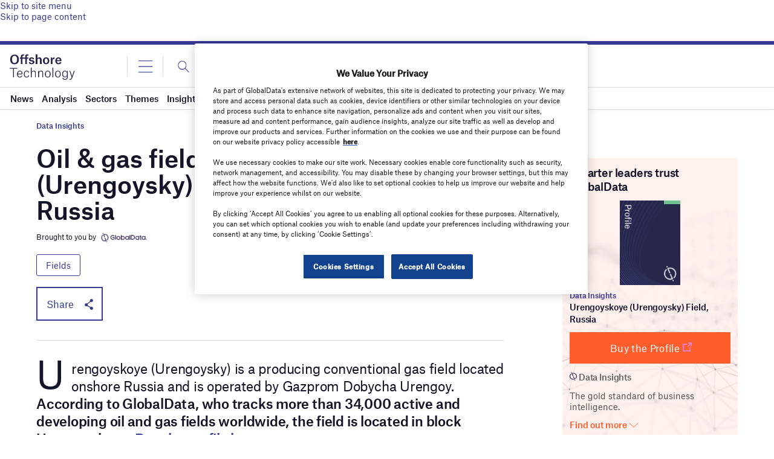

--- FILE ---
content_type: text/html; charset=utf-8
request_url: https://www.google.com/recaptcha/api2/anchor?ar=1&k=6LcqBjQUAAAAAOm0OoVcGhdeuwRaYeG44rfzGqtv&co=aHR0cHM6Ly93d3cub2Zmc2hvcmUtdGVjaG5vbG9neS5jb206NDQz&hl=en&v=PoyoqOPhxBO7pBk68S4YbpHZ&size=normal&anchor-ms=20000&execute-ms=30000&cb=qjdr9zql68jk
body_size: 49505
content:
<!DOCTYPE HTML><html dir="ltr" lang="en"><head><meta http-equiv="Content-Type" content="text/html; charset=UTF-8">
<meta http-equiv="X-UA-Compatible" content="IE=edge">
<title>reCAPTCHA</title>
<style type="text/css">
/* cyrillic-ext */
@font-face {
  font-family: 'Roboto';
  font-style: normal;
  font-weight: 400;
  font-stretch: 100%;
  src: url(//fonts.gstatic.com/s/roboto/v48/KFO7CnqEu92Fr1ME7kSn66aGLdTylUAMa3GUBHMdazTgWw.woff2) format('woff2');
  unicode-range: U+0460-052F, U+1C80-1C8A, U+20B4, U+2DE0-2DFF, U+A640-A69F, U+FE2E-FE2F;
}
/* cyrillic */
@font-face {
  font-family: 'Roboto';
  font-style: normal;
  font-weight: 400;
  font-stretch: 100%;
  src: url(//fonts.gstatic.com/s/roboto/v48/KFO7CnqEu92Fr1ME7kSn66aGLdTylUAMa3iUBHMdazTgWw.woff2) format('woff2');
  unicode-range: U+0301, U+0400-045F, U+0490-0491, U+04B0-04B1, U+2116;
}
/* greek-ext */
@font-face {
  font-family: 'Roboto';
  font-style: normal;
  font-weight: 400;
  font-stretch: 100%;
  src: url(//fonts.gstatic.com/s/roboto/v48/KFO7CnqEu92Fr1ME7kSn66aGLdTylUAMa3CUBHMdazTgWw.woff2) format('woff2');
  unicode-range: U+1F00-1FFF;
}
/* greek */
@font-face {
  font-family: 'Roboto';
  font-style: normal;
  font-weight: 400;
  font-stretch: 100%;
  src: url(//fonts.gstatic.com/s/roboto/v48/KFO7CnqEu92Fr1ME7kSn66aGLdTylUAMa3-UBHMdazTgWw.woff2) format('woff2');
  unicode-range: U+0370-0377, U+037A-037F, U+0384-038A, U+038C, U+038E-03A1, U+03A3-03FF;
}
/* math */
@font-face {
  font-family: 'Roboto';
  font-style: normal;
  font-weight: 400;
  font-stretch: 100%;
  src: url(//fonts.gstatic.com/s/roboto/v48/KFO7CnqEu92Fr1ME7kSn66aGLdTylUAMawCUBHMdazTgWw.woff2) format('woff2');
  unicode-range: U+0302-0303, U+0305, U+0307-0308, U+0310, U+0312, U+0315, U+031A, U+0326-0327, U+032C, U+032F-0330, U+0332-0333, U+0338, U+033A, U+0346, U+034D, U+0391-03A1, U+03A3-03A9, U+03B1-03C9, U+03D1, U+03D5-03D6, U+03F0-03F1, U+03F4-03F5, U+2016-2017, U+2034-2038, U+203C, U+2040, U+2043, U+2047, U+2050, U+2057, U+205F, U+2070-2071, U+2074-208E, U+2090-209C, U+20D0-20DC, U+20E1, U+20E5-20EF, U+2100-2112, U+2114-2115, U+2117-2121, U+2123-214F, U+2190, U+2192, U+2194-21AE, U+21B0-21E5, U+21F1-21F2, U+21F4-2211, U+2213-2214, U+2216-22FF, U+2308-230B, U+2310, U+2319, U+231C-2321, U+2336-237A, U+237C, U+2395, U+239B-23B7, U+23D0, U+23DC-23E1, U+2474-2475, U+25AF, U+25B3, U+25B7, U+25BD, U+25C1, U+25CA, U+25CC, U+25FB, U+266D-266F, U+27C0-27FF, U+2900-2AFF, U+2B0E-2B11, U+2B30-2B4C, U+2BFE, U+3030, U+FF5B, U+FF5D, U+1D400-1D7FF, U+1EE00-1EEFF;
}
/* symbols */
@font-face {
  font-family: 'Roboto';
  font-style: normal;
  font-weight: 400;
  font-stretch: 100%;
  src: url(//fonts.gstatic.com/s/roboto/v48/KFO7CnqEu92Fr1ME7kSn66aGLdTylUAMaxKUBHMdazTgWw.woff2) format('woff2');
  unicode-range: U+0001-000C, U+000E-001F, U+007F-009F, U+20DD-20E0, U+20E2-20E4, U+2150-218F, U+2190, U+2192, U+2194-2199, U+21AF, U+21E6-21F0, U+21F3, U+2218-2219, U+2299, U+22C4-22C6, U+2300-243F, U+2440-244A, U+2460-24FF, U+25A0-27BF, U+2800-28FF, U+2921-2922, U+2981, U+29BF, U+29EB, U+2B00-2BFF, U+4DC0-4DFF, U+FFF9-FFFB, U+10140-1018E, U+10190-1019C, U+101A0, U+101D0-101FD, U+102E0-102FB, U+10E60-10E7E, U+1D2C0-1D2D3, U+1D2E0-1D37F, U+1F000-1F0FF, U+1F100-1F1AD, U+1F1E6-1F1FF, U+1F30D-1F30F, U+1F315, U+1F31C, U+1F31E, U+1F320-1F32C, U+1F336, U+1F378, U+1F37D, U+1F382, U+1F393-1F39F, U+1F3A7-1F3A8, U+1F3AC-1F3AF, U+1F3C2, U+1F3C4-1F3C6, U+1F3CA-1F3CE, U+1F3D4-1F3E0, U+1F3ED, U+1F3F1-1F3F3, U+1F3F5-1F3F7, U+1F408, U+1F415, U+1F41F, U+1F426, U+1F43F, U+1F441-1F442, U+1F444, U+1F446-1F449, U+1F44C-1F44E, U+1F453, U+1F46A, U+1F47D, U+1F4A3, U+1F4B0, U+1F4B3, U+1F4B9, U+1F4BB, U+1F4BF, U+1F4C8-1F4CB, U+1F4D6, U+1F4DA, U+1F4DF, U+1F4E3-1F4E6, U+1F4EA-1F4ED, U+1F4F7, U+1F4F9-1F4FB, U+1F4FD-1F4FE, U+1F503, U+1F507-1F50B, U+1F50D, U+1F512-1F513, U+1F53E-1F54A, U+1F54F-1F5FA, U+1F610, U+1F650-1F67F, U+1F687, U+1F68D, U+1F691, U+1F694, U+1F698, U+1F6AD, U+1F6B2, U+1F6B9-1F6BA, U+1F6BC, U+1F6C6-1F6CF, U+1F6D3-1F6D7, U+1F6E0-1F6EA, U+1F6F0-1F6F3, U+1F6F7-1F6FC, U+1F700-1F7FF, U+1F800-1F80B, U+1F810-1F847, U+1F850-1F859, U+1F860-1F887, U+1F890-1F8AD, U+1F8B0-1F8BB, U+1F8C0-1F8C1, U+1F900-1F90B, U+1F93B, U+1F946, U+1F984, U+1F996, U+1F9E9, U+1FA00-1FA6F, U+1FA70-1FA7C, U+1FA80-1FA89, U+1FA8F-1FAC6, U+1FACE-1FADC, U+1FADF-1FAE9, U+1FAF0-1FAF8, U+1FB00-1FBFF;
}
/* vietnamese */
@font-face {
  font-family: 'Roboto';
  font-style: normal;
  font-weight: 400;
  font-stretch: 100%;
  src: url(//fonts.gstatic.com/s/roboto/v48/KFO7CnqEu92Fr1ME7kSn66aGLdTylUAMa3OUBHMdazTgWw.woff2) format('woff2');
  unicode-range: U+0102-0103, U+0110-0111, U+0128-0129, U+0168-0169, U+01A0-01A1, U+01AF-01B0, U+0300-0301, U+0303-0304, U+0308-0309, U+0323, U+0329, U+1EA0-1EF9, U+20AB;
}
/* latin-ext */
@font-face {
  font-family: 'Roboto';
  font-style: normal;
  font-weight: 400;
  font-stretch: 100%;
  src: url(//fonts.gstatic.com/s/roboto/v48/KFO7CnqEu92Fr1ME7kSn66aGLdTylUAMa3KUBHMdazTgWw.woff2) format('woff2');
  unicode-range: U+0100-02BA, U+02BD-02C5, U+02C7-02CC, U+02CE-02D7, U+02DD-02FF, U+0304, U+0308, U+0329, U+1D00-1DBF, U+1E00-1E9F, U+1EF2-1EFF, U+2020, U+20A0-20AB, U+20AD-20C0, U+2113, U+2C60-2C7F, U+A720-A7FF;
}
/* latin */
@font-face {
  font-family: 'Roboto';
  font-style: normal;
  font-weight: 400;
  font-stretch: 100%;
  src: url(//fonts.gstatic.com/s/roboto/v48/KFO7CnqEu92Fr1ME7kSn66aGLdTylUAMa3yUBHMdazQ.woff2) format('woff2');
  unicode-range: U+0000-00FF, U+0131, U+0152-0153, U+02BB-02BC, U+02C6, U+02DA, U+02DC, U+0304, U+0308, U+0329, U+2000-206F, U+20AC, U+2122, U+2191, U+2193, U+2212, U+2215, U+FEFF, U+FFFD;
}
/* cyrillic-ext */
@font-face {
  font-family: 'Roboto';
  font-style: normal;
  font-weight: 500;
  font-stretch: 100%;
  src: url(//fonts.gstatic.com/s/roboto/v48/KFO7CnqEu92Fr1ME7kSn66aGLdTylUAMa3GUBHMdazTgWw.woff2) format('woff2');
  unicode-range: U+0460-052F, U+1C80-1C8A, U+20B4, U+2DE0-2DFF, U+A640-A69F, U+FE2E-FE2F;
}
/* cyrillic */
@font-face {
  font-family: 'Roboto';
  font-style: normal;
  font-weight: 500;
  font-stretch: 100%;
  src: url(//fonts.gstatic.com/s/roboto/v48/KFO7CnqEu92Fr1ME7kSn66aGLdTylUAMa3iUBHMdazTgWw.woff2) format('woff2');
  unicode-range: U+0301, U+0400-045F, U+0490-0491, U+04B0-04B1, U+2116;
}
/* greek-ext */
@font-face {
  font-family: 'Roboto';
  font-style: normal;
  font-weight: 500;
  font-stretch: 100%;
  src: url(//fonts.gstatic.com/s/roboto/v48/KFO7CnqEu92Fr1ME7kSn66aGLdTylUAMa3CUBHMdazTgWw.woff2) format('woff2');
  unicode-range: U+1F00-1FFF;
}
/* greek */
@font-face {
  font-family: 'Roboto';
  font-style: normal;
  font-weight: 500;
  font-stretch: 100%;
  src: url(//fonts.gstatic.com/s/roboto/v48/KFO7CnqEu92Fr1ME7kSn66aGLdTylUAMa3-UBHMdazTgWw.woff2) format('woff2');
  unicode-range: U+0370-0377, U+037A-037F, U+0384-038A, U+038C, U+038E-03A1, U+03A3-03FF;
}
/* math */
@font-face {
  font-family: 'Roboto';
  font-style: normal;
  font-weight: 500;
  font-stretch: 100%;
  src: url(//fonts.gstatic.com/s/roboto/v48/KFO7CnqEu92Fr1ME7kSn66aGLdTylUAMawCUBHMdazTgWw.woff2) format('woff2');
  unicode-range: U+0302-0303, U+0305, U+0307-0308, U+0310, U+0312, U+0315, U+031A, U+0326-0327, U+032C, U+032F-0330, U+0332-0333, U+0338, U+033A, U+0346, U+034D, U+0391-03A1, U+03A3-03A9, U+03B1-03C9, U+03D1, U+03D5-03D6, U+03F0-03F1, U+03F4-03F5, U+2016-2017, U+2034-2038, U+203C, U+2040, U+2043, U+2047, U+2050, U+2057, U+205F, U+2070-2071, U+2074-208E, U+2090-209C, U+20D0-20DC, U+20E1, U+20E5-20EF, U+2100-2112, U+2114-2115, U+2117-2121, U+2123-214F, U+2190, U+2192, U+2194-21AE, U+21B0-21E5, U+21F1-21F2, U+21F4-2211, U+2213-2214, U+2216-22FF, U+2308-230B, U+2310, U+2319, U+231C-2321, U+2336-237A, U+237C, U+2395, U+239B-23B7, U+23D0, U+23DC-23E1, U+2474-2475, U+25AF, U+25B3, U+25B7, U+25BD, U+25C1, U+25CA, U+25CC, U+25FB, U+266D-266F, U+27C0-27FF, U+2900-2AFF, U+2B0E-2B11, U+2B30-2B4C, U+2BFE, U+3030, U+FF5B, U+FF5D, U+1D400-1D7FF, U+1EE00-1EEFF;
}
/* symbols */
@font-face {
  font-family: 'Roboto';
  font-style: normal;
  font-weight: 500;
  font-stretch: 100%;
  src: url(//fonts.gstatic.com/s/roboto/v48/KFO7CnqEu92Fr1ME7kSn66aGLdTylUAMaxKUBHMdazTgWw.woff2) format('woff2');
  unicode-range: U+0001-000C, U+000E-001F, U+007F-009F, U+20DD-20E0, U+20E2-20E4, U+2150-218F, U+2190, U+2192, U+2194-2199, U+21AF, U+21E6-21F0, U+21F3, U+2218-2219, U+2299, U+22C4-22C6, U+2300-243F, U+2440-244A, U+2460-24FF, U+25A0-27BF, U+2800-28FF, U+2921-2922, U+2981, U+29BF, U+29EB, U+2B00-2BFF, U+4DC0-4DFF, U+FFF9-FFFB, U+10140-1018E, U+10190-1019C, U+101A0, U+101D0-101FD, U+102E0-102FB, U+10E60-10E7E, U+1D2C0-1D2D3, U+1D2E0-1D37F, U+1F000-1F0FF, U+1F100-1F1AD, U+1F1E6-1F1FF, U+1F30D-1F30F, U+1F315, U+1F31C, U+1F31E, U+1F320-1F32C, U+1F336, U+1F378, U+1F37D, U+1F382, U+1F393-1F39F, U+1F3A7-1F3A8, U+1F3AC-1F3AF, U+1F3C2, U+1F3C4-1F3C6, U+1F3CA-1F3CE, U+1F3D4-1F3E0, U+1F3ED, U+1F3F1-1F3F3, U+1F3F5-1F3F7, U+1F408, U+1F415, U+1F41F, U+1F426, U+1F43F, U+1F441-1F442, U+1F444, U+1F446-1F449, U+1F44C-1F44E, U+1F453, U+1F46A, U+1F47D, U+1F4A3, U+1F4B0, U+1F4B3, U+1F4B9, U+1F4BB, U+1F4BF, U+1F4C8-1F4CB, U+1F4D6, U+1F4DA, U+1F4DF, U+1F4E3-1F4E6, U+1F4EA-1F4ED, U+1F4F7, U+1F4F9-1F4FB, U+1F4FD-1F4FE, U+1F503, U+1F507-1F50B, U+1F50D, U+1F512-1F513, U+1F53E-1F54A, U+1F54F-1F5FA, U+1F610, U+1F650-1F67F, U+1F687, U+1F68D, U+1F691, U+1F694, U+1F698, U+1F6AD, U+1F6B2, U+1F6B9-1F6BA, U+1F6BC, U+1F6C6-1F6CF, U+1F6D3-1F6D7, U+1F6E0-1F6EA, U+1F6F0-1F6F3, U+1F6F7-1F6FC, U+1F700-1F7FF, U+1F800-1F80B, U+1F810-1F847, U+1F850-1F859, U+1F860-1F887, U+1F890-1F8AD, U+1F8B0-1F8BB, U+1F8C0-1F8C1, U+1F900-1F90B, U+1F93B, U+1F946, U+1F984, U+1F996, U+1F9E9, U+1FA00-1FA6F, U+1FA70-1FA7C, U+1FA80-1FA89, U+1FA8F-1FAC6, U+1FACE-1FADC, U+1FADF-1FAE9, U+1FAF0-1FAF8, U+1FB00-1FBFF;
}
/* vietnamese */
@font-face {
  font-family: 'Roboto';
  font-style: normal;
  font-weight: 500;
  font-stretch: 100%;
  src: url(//fonts.gstatic.com/s/roboto/v48/KFO7CnqEu92Fr1ME7kSn66aGLdTylUAMa3OUBHMdazTgWw.woff2) format('woff2');
  unicode-range: U+0102-0103, U+0110-0111, U+0128-0129, U+0168-0169, U+01A0-01A1, U+01AF-01B0, U+0300-0301, U+0303-0304, U+0308-0309, U+0323, U+0329, U+1EA0-1EF9, U+20AB;
}
/* latin-ext */
@font-face {
  font-family: 'Roboto';
  font-style: normal;
  font-weight: 500;
  font-stretch: 100%;
  src: url(//fonts.gstatic.com/s/roboto/v48/KFO7CnqEu92Fr1ME7kSn66aGLdTylUAMa3KUBHMdazTgWw.woff2) format('woff2');
  unicode-range: U+0100-02BA, U+02BD-02C5, U+02C7-02CC, U+02CE-02D7, U+02DD-02FF, U+0304, U+0308, U+0329, U+1D00-1DBF, U+1E00-1E9F, U+1EF2-1EFF, U+2020, U+20A0-20AB, U+20AD-20C0, U+2113, U+2C60-2C7F, U+A720-A7FF;
}
/* latin */
@font-face {
  font-family: 'Roboto';
  font-style: normal;
  font-weight: 500;
  font-stretch: 100%;
  src: url(//fonts.gstatic.com/s/roboto/v48/KFO7CnqEu92Fr1ME7kSn66aGLdTylUAMa3yUBHMdazQ.woff2) format('woff2');
  unicode-range: U+0000-00FF, U+0131, U+0152-0153, U+02BB-02BC, U+02C6, U+02DA, U+02DC, U+0304, U+0308, U+0329, U+2000-206F, U+20AC, U+2122, U+2191, U+2193, U+2212, U+2215, U+FEFF, U+FFFD;
}
/* cyrillic-ext */
@font-face {
  font-family: 'Roboto';
  font-style: normal;
  font-weight: 900;
  font-stretch: 100%;
  src: url(//fonts.gstatic.com/s/roboto/v48/KFO7CnqEu92Fr1ME7kSn66aGLdTylUAMa3GUBHMdazTgWw.woff2) format('woff2');
  unicode-range: U+0460-052F, U+1C80-1C8A, U+20B4, U+2DE0-2DFF, U+A640-A69F, U+FE2E-FE2F;
}
/* cyrillic */
@font-face {
  font-family: 'Roboto';
  font-style: normal;
  font-weight: 900;
  font-stretch: 100%;
  src: url(//fonts.gstatic.com/s/roboto/v48/KFO7CnqEu92Fr1ME7kSn66aGLdTylUAMa3iUBHMdazTgWw.woff2) format('woff2');
  unicode-range: U+0301, U+0400-045F, U+0490-0491, U+04B0-04B1, U+2116;
}
/* greek-ext */
@font-face {
  font-family: 'Roboto';
  font-style: normal;
  font-weight: 900;
  font-stretch: 100%;
  src: url(//fonts.gstatic.com/s/roboto/v48/KFO7CnqEu92Fr1ME7kSn66aGLdTylUAMa3CUBHMdazTgWw.woff2) format('woff2');
  unicode-range: U+1F00-1FFF;
}
/* greek */
@font-face {
  font-family: 'Roboto';
  font-style: normal;
  font-weight: 900;
  font-stretch: 100%;
  src: url(//fonts.gstatic.com/s/roboto/v48/KFO7CnqEu92Fr1ME7kSn66aGLdTylUAMa3-UBHMdazTgWw.woff2) format('woff2');
  unicode-range: U+0370-0377, U+037A-037F, U+0384-038A, U+038C, U+038E-03A1, U+03A3-03FF;
}
/* math */
@font-face {
  font-family: 'Roboto';
  font-style: normal;
  font-weight: 900;
  font-stretch: 100%;
  src: url(//fonts.gstatic.com/s/roboto/v48/KFO7CnqEu92Fr1ME7kSn66aGLdTylUAMawCUBHMdazTgWw.woff2) format('woff2');
  unicode-range: U+0302-0303, U+0305, U+0307-0308, U+0310, U+0312, U+0315, U+031A, U+0326-0327, U+032C, U+032F-0330, U+0332-0333, U+0338, U+033A, U+0346, U+034D, U+0391-03A1, U+03A3-03A9, U+03B1-03C9, U+03D1, U+03D5-03D6, U+03F0-03F1, U+03F4-03F5, U+2016-2017, U+2034-2038, U+203C, U+2040, U+2043, U+2047, U+2050, U+2057, U+205F, U+2070-2071, U+2074-208E, U+2090-209C, U+20D0-20DC, U+20E1, U+20E5-20EF, U+2100-2112, U+2114-2115, U+2117-2121, U+2123-214F, U+2190, U+2192, U+2194-21AE, U+21B0-21E5, U+21F1-21F2, U+21F4-2211, U+2213-2214, U+2216-22FF, U+2308-230B, U+2310, U+2319, U+231C-2321, U+2336-237A, U+237C, U+2395, U+239B-23B7, U+23D0, U+23DC-23E1, U+2474-2475, U+25AF, U+25B3, U+25B7, U+25BD, U+25C1, U+25CA, U+25CC, U+25FB, U+266D-266F, U+27C0-27FF, U+2900-2AFF, U+2B0E-2B11, U+2B30-2B4C, U+2BFE, U+3030, U+FF5B, U+FF5D, U+1D400-1D7FF, U+1EE00-1EEFF;
}
/* symbols */
@font-face {
  font-family: 'Roboto';
  font-style: normal;
  font-weight: 900;
  font-stretch: 100%;
  src: url(//fonts.gstatic.com/s/roboto/v48/KFO7CnqEu92Fr1ME7kSn66aGLdTylUAMaxKUBHMdazTgWw.woff2) format('woff2');
  unicode-range: U+0001-000C, U+000E-001F, U+007F-009F, U+20DD-20E0, U+20E2-20E4, U+2150-218F, U+2190, U+2192, U+2194-2199, U+21AF, U+21E6-21F0, U+21F3, U+2218-2219, U+2299, U+22C4-22C6, U+2300-243F, U+2440-244A, U+2460-24FF, U+25A0-27BF, U+2800-28FF, U+2921-2922, U+2981, U+29BF, U+29EB, U+2B00-2BFF, U+4DC0-4DFF, U+FFF9-FFFB, U+10140-1018E, U+10190-1019C, U+101A0, U+101D0-101FD, U+102E0-102FB, U+10E60-10E7E, U+1D2C0-1D2D3, U+1D2E0-1D37F, U+1F000-1F0FF, U+1F100-1F1AD, U+1F1E6-1F1FF, U+1F30D-1F30F, U+1F315, U+1F31C, U+1F31E, U+1F320-1F32C, U+1F336, U+1F378, U+1F37D, U+1F382, U+1F393-1F39F, U+1F3A7-1F3A8, U+1F3AC-1F3AF, U+1F3C2, U+1F3C4-1F3C6, U+1F3CA-1F3CE, U+1F3D4-1F3E0, U+1F3ED, U+1F3F1-1F3F3, U+1F3F5-1F3F7, U+1F408, U+1F415, U+1F41F, U+1F426, U+1F43F, U+1F441-1F442, U+1F444, U+1F446-1F449, U+1F44C-1F44E, U+1F453, U+1F46A, U+1F47D, U+1F4A3, U+1F4B0, U+1F4B3, U+1F4B9, U+1F4BB, U+1F4BF, U+1F4C8-1F4CB, U+1F4D6, U+1F4DA, U+1F4DF, U+1F4E3-1F4E6, U+1F4EA-1F4ED, U+1F4F7, U+1F4F9-1F4FB, U+1F4FD-1F4FE, U+1F503, U+1F507-1F50B, U+1F50D, U+1F512-1F513, U+1F53E-1F54A, U+1F54F-1F5FA, U+1F610, U+1F650-1F67F, U+1F687, U+1F68D, U+1F691, U+1F694, U+1F698, U+1F6AD, U+1F6B2, U+1F6B9-1F6BA, U+1F6BC, U+1F6C6-1F6CF, U+1F6D3-1F6D7, U+1F6E0-1F6EA, U+1F6F0-1F6F3, U+1F6F7-1F6FC, U+1F700-1F7FF, U+1F800-1F80B, U+1F810-1F847, U+1F850-1F859, U+1F860-1F887, U+1F890-1F8AD, U+1F8B0-1F8BB, U+1F8C0-1F8C1, U+1F900-1F90B, U+1F93B, U+1F946, U+1F984, U+1F996, U+1F9E9, U+1FA00-1FA6F, U+1FA70-1FA7C, U+1FA80-1FA89, U+1FA8F-1FAC6, U+1FACE-1FADC, U+1FADF-1FAE9, U+1FAF0-1FAF8, U+1FB00-1FBFF;
}
/* vietnamese */
@font-face {
  font-family: 'Roboto';
  font-style: normal;
  font-weight: 900;
  font-stretch: 100%;
  src: url(//fonts.gstatic.com/s/roboto/v48/KFO7CnqEu92Fr1ME7kSn66aGLdTylUAMa3OUBHMdazTgWw.woff2) format('woff2');
  unicode-range: U+0102-0103, U+0110-0111, U+0128-0129, U+0168-0169, U+01A0-01A1, U+01AF-01B0, U+0300-0301, U+0303-0304, U+0308-0309, U+0323, U+0329, U+1EA0-1EF9, U+20AB;
}
/* latin-ext */
@font-face {
  font-family: 'Roboto';
  font-style: normal;
  font-weight: 900;
  font-stretch: 100%;
  src: url(//fonts.gstatic.com/s/roboto/v48/KFO7CnqEu92Fr1ME7kSn66aGLdTylUAMa3KUBHMdazTgWw.woff2) format('woff2');
  unicode-range: U+0100-02BA, U+02BD-02C5, U+02C7-02CC, U+02CE-02D7, U+02DD-02FF, U+0304, U+0308, U+0329, U+1D00-1DBF, U+1E00-1E9F, U+1EF2-1EFF, U+2020, U+20A0-20AB, U+20AD-20C0, U+2113, U+2C60-2C7F, U+A720-A7FF;
}
/* latin */
@font-face {
  font-family: 'Roboto';
  font-style: normal;
  font-weight: 900;
  font-stretch: 100%;
  src: url(//fonts.gstatic.com/s/roboto/v48/KFO7CnqEu92Fr1ME7kSn66aGLdTylUAMa3yUBHMdazQ.woff2) format('woff2');
  unicode-range: U+0000-00FF, U+0131, U+0152-0153, U+02BB-02BC, U+02C6, U+02DA, U+02DC, U+0304, U+0308, U+0329, U+2000-206F, U+20AC, U+2122, U+2191, U+2193, U+2212, U+2215, U+FEFF, U+FFFD;
}

</style>
<link rel="stylesheet" type="text/css" href="https://www.gstatic.com/recaptcha/releases/PoyoqOPhxBO7pBk68S4YbpHZ/styles__ltr.css">
<script nonce="TQcPeEU18adTjiKtN3Bp2Q" type="text/javascript">window['__recaptcha_api'] = 'https://www.google.com/recaptcha/api2/';</script>
<script type="text/javascript" src="https://www.gstatic.com/recaptcha/releases/PoyoqOPhxBO7pBk68S4YbpHZ/recaptcha__en.js" nonce="TQcPeEU18adTjiKtN3Bp2Q">
      
    </script></head>
<body><div id="rc-anchor-alert" class="rc-anchor-alert"></div>
<input type="hidden" id="recaptcha-token" value="[base64]">
<script type="text/javascript" nonce="TQcPeEU18adTjiKtN3Bp2Q">
      recaptcha.anchor.Main.init("[\x22ainput\x22,[\x22bgdata\x22,\x22\x22,\[base64]/[base64]/[base64]/bmV3IHJbeF0oY1swXSk6RT09Mj9uZXcgclt4XShjWzBdLGNbMV0pOkU9PTM/bmV3IHJbeF0oY1swXSxjWzFdLGNbMl0pOkU9PTQ/[base64]/[base64]/[base64]/[base64]/[base64]/[base64]/[base64]/[base64]\x22,\[base64]\\u003d\\u003d\x22,\[base64]/DlsKCYsOTZMK8w640woF+woDCu8KhworCgcKUwposwqzCh8Opwr/[base64]/DlyrDngrCq8OjwpUqPy3DhVnDqMKlbcO+w4M+w6Mcw6TCrsOJwq5zUBjCnQ9KSQkcwofDucK5FsOZwrbCrT5ZwpEzAzfDr8OoQMOqPsKoesKDw4fCiHFbw5nCjMKqwr5HwrbCuUnDjMKYcMO2w5ZlwqjCmxTCm1pbYirCgsKHw5ROUE/CnV/[base64]/Dl8OYw4bDl2Ifw5/[base64]/[base64]/Dv8KGwqFZRjB5TMOIw4jDjzDCrEvDoMO4H8KYw5LCuyHCiMOiPMKjw4pJOSIYIMOewrBzdkzDicK9UcKHw7zDsjcDWDzDszIBwrIZwq/[base64]/DoMKCwrLDjGTCgAvDihZFbcOiTcKMMiDDgcOrw45tw48GVxzCgQjChcKEwo7CqMK8woLDqsK1wqDCoV/DrgQsAAXCnABFw6fDhsOTDk8NPiddw7/CnMOGw7cyRcObY8OmIHEywrfDgcOqwpfCucKvSR7ClsKIw6lRw4HCgTIcL8Kmw4pCCT3Ds8OALsOTF3/CvkgDYWhMSsO4bcKpwrMuM8O8wq/[base64]/[base64]/CvBNSwrXDsh9OeMKxwqxjasOMw4TDjQnDtMOfwq/DrH9pNCPCt8K/NG/DvWtcPjrDjMOnw5HDgsOVwrbCgBHCnMKANjPCl8K9wr9Nw6PDmEpJw4lZQcKEXsK6w7bDjsKGfhM6w5fChFQ4amEhWcK2wplFV8OLw7DConrDpkhBZ8OERSrCu8ONw4nDsMKxw7/Dj312QwEiTS1CMsKbw5wEcVTDi8ODC8OYcGfClgzDoWfCgcOiw6PDuXXDi8Knw6bCt8ONP8OHecOIPUjCs3wZMMKIw47Dm8OxwrrDjsK8wqVDwpJxw5zClsK4R8KSwpfDh0/CpMKdelPDm8OKwoocIiLCucKnLsOXOMKZw7nDvcO8bEjCukjCi8Ocw7I1wpg0w6VyWBgWPhZawqLCvibDsxtcRhJew6pxby0OHMOmIH54w6ZuPngAwo4FKsKGfMKmYDjDhEPDqMKWw4XDmV/CucKpGyo1O0nCgsKgw5fDsMO/HsKUIcOdwrTDtE7DpcKaMX3Cp8KsB8OowqTDm8KOZwLCmTPDmWLCu8OaW8KrNcOzccO7w5QwM8OywonCu8OdYy/CnBYpwofCgnESwp1pw7bDrcKBw5w0IcOuwr/Duk/Ds3vDhcKyLklTRsO1wpjDk8K0Ck1vw7HClsKPwr1LLMOgw4XDlnpww4rDtSc0wpvDlxV8wplWBcKkwpB0w5xNdMK5f2rChzBFPcK1w5/CisOUw77CmMK2w61eHGzCmsO3wr/DhT18esOFw5tNTsOCw7h7ZcOxw6fDsg9Mw4NxworCtT1pc8OXwq/[base64]/w6HCicKvbGHDrcOdwpwTwqNFwprCmMOqbAjCq8O/CsOQw6bCh8KOwoAGwpxmJHLDtcKyQHzCmzzChE4TTEhhfMOKwrfCnExLMGzDocKjLcOHMMOXHRAbY38ZHyLCpWzDrsKUw5zCnMK3wrUhw5nCnQfCqyvCoAPCscOuwp/CkMOiwpMbwrsNATNyRHRRwofDnH/DrHHClHvCp8OQGSR9AVJTwptcwrNydcOfw5NAeifClsK3w5rDtMKUfMOaZ8KkwrHClMKnwoLDhg3CisKVw7LDrMKoLUQdwrzChcO5wqnDvQBGw7/CgMOHw6TCjjAFw4IdLMKxTjzCocKgw5QjRcOAGlbDv3pLJFtEbcKJw5lJDAPDlTTCpQ1GBXk+YB/DgMOQwqLCvkzCiSRyYA9jwqoUFnYrwpvCocKLwrtow6pxw7jDvsOkwqUAw6sewrrDgznCnxLCrcKEwqHDiz/CsFjCg8OAwo0Dw5xewqVDa8KXw4jCvnI5fcKQwpNDa8OCZcOyRsKhYS9ZGsKBMcOrX30kbHdpw45Aw4vDlnoXcsK/GWApwrg0GkfCoxXDisKvwroIwpjCrcOxwpnConjCu2Zgwqw3PMOWw4NUw6DDicOACsKuwqHChCMKw50/[base64]/DgsKKw5jDtsK8wrJSw67Cv3prQ8Krw6wzWALDssOZcMKhwq3Cr8K/SMOTfMK/wrBwVGIZwrzDgCRRbsONwqrCqiEwcsKew6l1w4oqGykMwpdKOhE4wohHwqpkWDBHwrDDhMKpwpkfwqZ0Kw7Du8OeCSbDmsKHJMOswp7DhxNWdsKIwpZswqc/w6FxwpYtEGrDkR7Dh8KbD8ODw6QyKMKuwrPCgsOuw60zwpoQEw4IwrXCpcOdDiMeSA3CicK7w6Ijw6hvfiAWwq/[base64]/[base64]/Du8Obwrltw5XDolrDu8OVwqQ+KTcVw4fDgMKMwotXw6toI8OGYwFKwpzDqcKcGmTDtzHClzwEVcOvw4tJTcK8UGZHwonDgw5YZ8K2WcO1wo/DmcOQC8KVwq3DgmvCh8OIFGc3cxkwR27DgTXDosKKGMKwB8O2S27Cr2IwZ1A6G8O7w5ERw6jDqldSW1JvMMKAw71hXTpwRxw/w6QSw5dwHFx8UcKNw6MJw74pGmE/DEp7cUfCmcOsaSI0wr/CqMKPCMKIDkbDoyLCrzI6dhjDusKkecKTSsOOwprCjh3DjgYhw5LDs3bDosOiwrVmCsOBw5tKw7ovwrfDhMK4wrTClsOfYcOPOAoNKcORIWBaRsK5w7nDj2jClcOQw6HCj8OBEwrCjxEwfsOMPz/CkcOTMMORHVjCu8OmeMKCBsKHw6LDpQsYw78uwpXDiMOjwrd9ejTCgsOww7AYMBZ1w4JsE8OtYA3DjcO+CHJmw43CrHAdMsOlWG/[base64]/[base64]/DiMOAUcORwq/Cv8KKw6HDrQAKw6bCocK/[base64]/CmzvCocK3RcKJOATDlX8xJDgmwq0tw6/[base64]/ChsOnw5wAXRZLwonDpg43VCPCoiMjwo0rwr/DrFcjwoYGJAxEw5c7wo7Dm8KQw5HDqT1mwowMTsKWw7p7GMKxwo3CiMKtfMK6w7EhT3kPw67DuMOibhPDhcKPwp5Xw6PDhVY9wodwRMO4woLCuMK/J8K+FhPDmxdtd33CkcKDKV3Dn1DCucOgw7zDscOtw79MeHzDkjLCjmAcw7x+R8KYVMOVL2LCrMKewoohw7V6eG/DsFDCs8KMSDJsW18hNlnDh8OcwqAtwo/DssKYwoM2JTgtKV8zdcO5K8Osw6NtacKmw4w6wolJw6/DoS7Dmk/DkcKmGGB/w5/DtDoLw67DnsKOwo8Iw41CS8KLwogNVcOFw4wSwonDrcOUeMONw43DuMO+GcK/HsKtCMOhJwvDqS/[base64]/[base64]/CqR7DtHDDiHQeb8KIeCfCgEB8SMK9F8OROsOPw6/DnMODFW4Gw4fCtsOhw784dDt7Z2nCjBxnw4/CrsKZR3DCqCZxHxHCpg7DusKaYjF+PwvDnUgowq8hwqDCusKewozDk0fCvsOFIMOZwqfCsCQXw6zCs2TDiQNleHXCojhFwqAwJsObw5svw5pQwr4Dw7AYw7wVTcKdw65Jw6TDmxlgCSjDjcOFdcOwM8Kcw5UZPsKoegnClwYUwrPCjmjDtWxcw7Rsw6VbXzs/KCrDuhjDvMOVJsOsVTrDtcK4w44wXB4PwqDCmMKPYH/[base64]/cWDDnibDklLDrUzDonTDvMOgw6kJwpx7wojCm8Kpwr/CjDVCw68QH8K5wr7CicK8wqvCm08wYMK+BcOow6kEfgfDkcOmw5UZK8K/D8OyKHbCl8KHw6x2S2xDag/[base64]/w7UobFTDrcOTDMKeS8K4WMONP8KsbcOSVRhRJ8OcZMOtTE4Uw7bCmy3CuFzCrgTCoUPDt1hgw5gKMsOZTnxVwpDDoCtODG/ChGIYwqnDvFDDisKFw4DCpE0yw5DDpSJNwoHCh8OMw5nDsMKkEkXCmcK0FGYEw4MEwq1dwr7Dm3jDryrDuURiYcKJw64US8OUwqABU3jDusKRKkAlOcKjw6TDpQLChC4RF0JYw4rCtMO0YsOOw5tYwoZYwpsOw4FJWMKZw4TDs8OaFzrDlcOJwofCv8ODGkHClsKvwq/CtmDDsWPDr8OfFhs4AsKQwpZkwovCsADDlMOIDMO1YiPDuXLDoMK3EsOMe3ciwrsuXsOww40xVMKqWycHwo/DiMKQwqF/wqxrVVPCvVt5wpvCncKCwrbDtsOewrZZJWDDqcKODy1Xwr3DvcODDxQWN8OewrTCgBDDrsOzW29YwrjCvcK4Z8ObTVPCoMO8w6HDhcKdw4bDpWBewqd4Qyd+w4ZKYnA1BnvDqsOrIT3CtUfCmXrDjcOFG2vCnMKhMhTDhFfChjt6PcORwonCm2/Dv0wRI1zDskXDmsKdwrEbJU4uRsKUW8ONwqnCn8ONdjLDvkfDvMOGM8KDwqDDisK3I2HDn0DCnCNYwrPDtsKvJMOJIC1mQj3CpMKgGcKHMsK0A3HCn8KyI8KrYxPDiDjDtcOLH8KwwrRbwo/CkcO1w4TDphUyHXrDsGURwpTCq8KsTcKXwpDDp03ChsKQwq3DksKnO0LClMOnLAMfwoouCl7DpcOVw4XDhcOILntdw7ojw4vDoUVIw6UaclnDjwBMw5jDln/[base64]/ClMKvw4zCkwHDi8KNa8OZw4EXAUPCr8KwRR8pwr5Uw4jCgcKpw6rDmsO4dcOgwqJffCXDg8O/V8K/YMO6bMKpwpHCsgPCscKxw7jCi2xiB20Fw4xNRzrCn8KrFFRKG3FNw5dZw7fDj8OzLCvCmcO3EWXDhMO9w4zCmnnClsKdQsK+WsKnwoJ0wowlw7HDtXvCnW3Cp8Kuw5h5D0loYMKNwqzDmwHDtsKkHGrCoF4wwoPDoMOYwosbwqDCr8OOwq/DlhHDl3YaC2/CkgIpJMKhacO3w609aMKIb8ONE18Iw6vCtMK6TEzCh8KawpMFFVPDmcO2w45VwqABCsOpKMK8HlXCiXkmHcKEw6XCjj1gSsOmDMOzwrMzUsOSwpYwNEgSwqtpFknCp8O6w6UcbRDDmyxVYBLCuigvMsKBwpbCrxBmw7XDgMKhwocWU8Kjwr/[base64]/CmTHDs8ONwq/DusKgwrhkCw0UAnxuY1DCpybCvsOWw4PDpcOZWMKxw781EgbCkEwPdAjDnFpqE8KlK8KNBRrCqlbDjRTCh1jDjTXCsMOxMiV6w4nCs8KsfV/Cm8OVcsOywp1kw6fDpMOMwpLCsMOPw4XDqcO+CMK/fkDDncK6ZU0Vw4HDoSjCm8KiCsOnwotawojCmMObw7Y6wqTCpW4SHsOZw7c5NnIae14IalAwUcOTw4YFQwfDrUnCoAo+AmbCmsOjw6dCS21OwqwGX1hwLwshw5N4w4w7w5IEwr7CmRbDhUrCuT3CuzvDlG5pFS85W2LCnj5vEsOqwr/DtX3CmcKDQMOoNcO5w6HDtMKOFMK0w6Yiwr7DsCrCncKUIGMpF2dmwohrUV4Iw6QFw6ZUEsKPO8O5woMCA0LCpBjDnF/CmMO5wpVxITAYworDu8KmacO+Y8K4w5DDgMK9VggKEhHDonLChMK/GsOwEcKEInHCgcKcYMOOUMKBKcOlw6jDjCDCvQQNd8OiwrbCjQTDsSoQwrLDksOew6/Cs8KaI1rChcKPwrshw5rCl8O8w5vDtB7DscKXwrTDljnCq8Kxw7/[base64]/DqSlEwqN8VjPDpWZedmXDhcO2w4rCpsKCXlfCuC0BGBzCpyXCnMOZYg3CnUljw77ChcK+wpPCvWTDs2VzwpjCuMOnw7wZw5HCg8KgZsOUN8Ocw5/Ct8OGSm89MR/CmcOMJsKywq8zGMKGHmHDgMKlCMKOJzLDinfCgMKBwqLCsm3DkcK1S8O6wqbCgR4nVCnCpwJ1wpnCqcKWOMOzccK1Q8KAw4bDgSbCksKawr/DrMKrPzU5w5bDh8KQw7bCigZyG8Olw7PCpUpvwojDqsObw7vCvMOAw7XDgMODAcKYw5bCtj7DglnDsCJXw4l/woDCiXoPwqDClcKWwrbDl0hWDRsnGMOfRsOnacOuUcONXSgWwqJWw7wFw4NtEV3DugIGAsOSdsKdw49vwqLDpsK+OxDCvUB/w79dw4nDhQlWwoE8woVfDRrDmlR3Dn5+w67Ch8OpOMKlFn3DlMONw4VXwpvDpsKbCsKNwrYlw7NTMjE3woR/SXfCqw/DpRXDqi3CtzDDnXw5w6HChBPDl8ODw7DDrDvDqcOfXx5+wrlMwpIEwp7DgcKoCiBww4E8w4ZXLcKUR8O9B8OKXG1lcMKxGB3DrsO6QsKCSRlmwrHDjMKrw4/DoMOzQ2pfw4EWDUbDpkzDtsKIFsK8wpbDsw3Ds8OxwrpQw5Mfwoxiwpp2wrPClyxPwpgkMz5gw4fDtsKRw6bCt8KPwoLDgMKYw7wTXUAATMKPw605c1BcMBF3DmzDvcKCwosVCsKWw40RcsKbfUbCs0PDhcKBwp3CpAU9wrjDoDxQF8OKw5/Dt3B+E8O7ainDl8OJw7DDqsKaa8OXYsKfwrTClhjDiCJhG2zDscK/FcKNwo/CjWTDssKUwqxuw5PCs3LCgk7Ch8O7bMKfw6kVZsOQw7LDv8OVw4BxwpTDpCzCllBpbB8LDV8/SMOPaFHCpgzDkcOUwoHDr8Osw4ktw4PDtCJ2wqB6wp7DvMKCZj8nGMK/WMO1Q8O1wpXDisOaw6vCu1bDpDRlPcOcAMOhVcK0V8Obw5zDhldWw7LDkGh3wqBrw4gAw4DDt8KEwpLDuWfClBDDkMO/HRLDpHzCrcOdDSNwwqlqwoLDjcO5w4kFQSHDrcKbA0lnTkolJ8KswqwNwrg/[base64]/wpBbEzTDklxlwrfDrXMvN3LDksOjw73DnxMRZsKAw4IWw5HCgcK5woTDu8OKGsKjwrgFPMKqU8KCdsOuM252wqDCmMKlb8OheBdjEsObMgzDo8ONw7kgXh7DrVnCjjXCtsK9w5zDtgLCmQHCrMORwoAsw4xdwoMTwpnClsKDwpnClRJaw7pdT3/[base64]/wq/DvVjCnCMkdMKtw6wIwoMWbsKUwqHDkArDngrDicK7w4DDs3t/fjVAw7XDnxoww5XClBnCmEzCi00lwr4EesKWw70NwrZyw4cQJcKPw4zCnMKuw6ZBa0DDh8OBLi0GXcObVsO6LCTDqMOhL8KWMTFtXcKgQCDCuMO/w4PDpcOEBwTDt8O/w6rDsMKsAzwbwrTDtGbCijIuw4A8HcKmw7Y/wrsHUsKOwoPCrgnCl1s8wofCr8KoGyzDiMKyw70vJsKyJzzDlBLDuMO+w4HChA/ChcKRfTvDhDTCmjJvccKtw7gLw6o8w6M0woZewr0gY1tPDkZLdsKnw6HDm8OpflXCnmfCi8O+w4cowrHClsK1JB7ColxWfcODO8OwCyrDlAYoO8OxBknCtVXDl20Fw4ZOSErDowciw646XB/CrmLDuMKRVkvDuVLDpjHDmMONK3czGm03woRtwoo4wot6Nih7w4bDscOqw4PDi2MOw6Efw47DlsOuw7E7w67DmsOQZlsGwplRTwddwrXCk29kasOkwo/Cn0lpTHLCr0JNw5XCjWRPwqXCpcOuVRxkRTrDiSHDlzAXc3V+w6F6w5gKKsOcw4LCrcKOXhEqw5tMejrCisOdwpccwqxgwpjCqU/Ct8KoPTLCtDVUdsO5bSrCnylZRsKiw6IuEll5RMOTw6tVPMKoJsO/[base64]/DqhVrwqHDhDkUHynDncKwSBQPw6BKR8ODMHHCsH5eL8ODw5wOw7vDpcKbdx/[base64]/wq1fSVJOeCjDvcK7w4tbbMOvDX/CtirCv8OXw5McwpMkwp3DrFDCuxMHwp/CvMOuwrwWCMKka8OHJy/CgMKdNnktwpltf0w5RhXCtsKowqolSG9bFcO0wofCpXvDr8Kqw6lXw5ZAwpTDqsKNPUY0BMOUJRbCuwfDoMONw7R6LXHCvsKzf2rDqsKFwr4Vw6dVwrteLF/Dm8OhF8OKc8KSfWpZwo7Do3hicg7Cl1o9LsKkEwRswpTCrcK1OmbDg8KYMcKow4bCrsOeDsO9wrEmwq7Du8KhNsOpw5rCi8KiXcK+JEXCmzzCmEglVMKkwqDDhsO7w7BJw5ceKMOPw7NmOj/DhQNFLMOSD8KHdT4Sw7xxf8OsR8KOwq/CkMKbwp90aDrCq8OIwqPCgQzDszLDs8OPSMK5wrvDjEPDoEvDlEDCmV0/wrM1asO2w7/CrcOjw6YMwoLDucOENTJvw45fWsONXUJ3wqkow6HDuHB4WAnClivCrsKIw75nO8ONwrQOw5A6w5/DssKFJFFJwpXCtTEIUcO7ZMO/[base64]/DvhvCvMOgASLCscOowr3DvcOFDT4Pw4jDsxURTyXDhjjDgXwnw5o1wqbDv8KtH2hbw4NWXsKxRyXDtStpT8KXwpfDlwHCr8Kywrs/eTDDtVRJCCjDrBghwp3CvHVqwonCk8K3QDXCkMOuw43DnwdVMXk3w6dfH3XCv01pwrnDh8K/[base64]/[base64]/Dim/DjMK4wr8mLsO/ccKIeg/DgcKwwowQwrLChBbDm0bCl8KXw7Bvw7YuYMKcwpvClMO7HMKpKMOdwrPDlWIuw6hTFzllwrdlwoQpwp0LZBgNwp7CriIzQsKqwowew5fDiTTDrCJXbyDDsl3Cj8KIwqVPwrPDgw/DqcKhw7rCv8O5S3lAwozCtMKiYsOfw5zChBnCo2PCvMKrw7nDisKCDjnDpk3Ci3PDv8O/GsKAfxlda1wEwoHCnghGw4DDscOTfsO2w4/DvFVqwrd8W8KCwoUvFzNIHAzCpWXClVxNe8Otw7UlE8OPwo5qfgLCkXBUw5XCvMKQNcKGTcKPEsOuwpnDm8KOw5ZNwpJgfcOpamLCnEl3w7XDuWzDtQUbwp8PJsOjw4xpwp/DtcK5wpNFcDAwwpPCksORYy/CgcKpUcKnw7Nhw5QYBcKZAsOdfsOzw6kgbMK1BS3ChiAKAFt4w7jDoXpewobDv8OkMMKNLMKpw7bDjcOWDi7Dt8K6ISQVw5vCrMOAC8KvG2DDkMKXVwfCocK/wqJzw79NwqXDh8K9e3dodMOsU3fCgURfKcKeFiHCjcKJwpNsfzvCj0TCrGPDuxrDrQAlw5Faw67ClHrCuD9kaMOYTTsiw6bCmcKUG3rCox/CgcO6w78FwoIxw7obQwjDhD3CgMKFw49HwpklTkQYw5U0F8OKYcOTZ8OGwoBrw4TDgxEiw7TClcKpFjTCjsO1w6Jww73DjcKjF8O0A2nCrA/[base64]/[base64]/[base64]/Ci8Onw6ROw7VPw7AYwoh/Myl/SHvDksKSwrQwWm/Dv8O9QsO9w5HDnsO1RsK1Qh/DsXHCtSUywqzCmMODKB/CisOfb8OGwqcyw6LDmjELwrt2FmYswo7DimHCu8OrOsO0w6jDl8OhwrfCqx/Dh8KxEsOSwpk3wrfDqMK1w47CvMKOfsKkV38vEsKSDRbCsh7DkMKYbsOjwq/DnsK/GQ1xwqnDrMOnwpJbw4HChxHDt8Olw63DqcKXw5LCl8ODwp0WGx4aGSPDszIgw4ICw41oTkEDHWzDucKDwo/Do33CtcO+Mg3CgjvCsMK/KsOXVWLClsO0BcKAwqd4P198HMOlwrJvw5zCpBBewp/Cg8K3H8KWwq8kw6MQOMOMCx3CrMK0J8KbASBywonCl8OYAcKDw58swqx1az9/w6rDuSgYccKAJcKsREI6w4Ixw6fCmcO6AMO8w4FFDcKxJsKeWyN4wpjCnMOEBsKYDcKFVcONVsOJY8KwOVUPJMKiwpoNw6vDn8Klw65WAzjCq8OVwpnChzFTNS4ywo/CvUknw7nDvknDsMKtw7gyeR7CoMKZJgDDhMOSXk7DkBrCmF1NKcKrw5LDi8KGwotSH8KnW8K7wqAXw5nCqF52ZcOlUMOlbiE/w6jDqHZSwr01CsODW8OwAVfDu000G8OywoTCmg/CiMOHa8OVYU8XAkE1w7VAdATDqkAYw5vDiFLCq1lPNiLDrArDiMOpw4Auw4fDiMK2LsOGaQloeMK8woAENFnDlcKdJcKuw5HChktpEcOCwrYYM8K1w6cyKSZVwpVSw6DDsmZ2UMO2w57DmsOgDsKIw5J/wotEwoVWw4ZQEXkWwqnCosORRQnCgkshUsO+CsKsDcKmw68/Mx3DmMOuw7PCscK4w73CtDbCrxbDmDDDvGPCihjCm8OfwqHDvn3CvHF+NsKlwqzCo0XCiFfDnG4Hw4Itw6XDuMOJw4fDgDgMc8Kxw7bDk8KpJMOOwofDg8OXw5HCmSYOw6tXwpZFw4FwwpXDsBtOw5paBX7DpsKZDh3DnhnDtsOvBcKRw7tzw4pFIcOEwp/Di8OpElbCrBs/EDjCkTR3wpYHw63Dm0MgBkDCo0cEAMK8b21uw5hXTjFvwp/Dg8KNGG1EwotLw4Nuw5kpH8OHTcOfw4TCrsKswpjCicOzw5FnwoDCqgNhwqvDkjjCo8KVCx/CjU7DmMKXNcOgDzIZw4Yow7tOK0PCkgJAwqQ9w75fKF4kVsOhLcOmTcKfEcOwwqZFw5zCk8OCJ2LClD9owpQTBcKPw5fDh3ppXTLDnhnDth9Mw7DClUsOb8KNZyHCjj/Dtx9QYmrDgsOXw7B4bcKXAcKiw4hbwoIVwoY2MzhpwovDncOiwqLCnVYYwoXDnXJRFTd+eMOwwq3CiTjCtj1tw63DmR8zGlIaKMK6HzXCgMKuwoPDs8KieBvDnGdyCsK1wrInVVbCpMKrwo11IhJtPcKrwpvDhwrDusKpwpskUUbCk2JQwrBPw6FcWcK1ED/CqwDDssO+w6Myw5xIRE/[base64]/[base64]/[base64]/CtxwVBMOqNmjDo2sRBcOgw7vCgmNiwrXCqihiRxfCsH7DsA9lw4dOB8OAXhJzw7gEDwx1wq7CsDHDtsOBw58KNcOaG8OUK8K/w7glM8KEw7bDo8Otf8KcwrDCssOaPW3DqMKrw5AuH0TCnDzDtgAET8OFUk1iw7rCuWLCmsO+FGrClWdSw6d1woHCmcKnwo7CuMKHVSPCkVHCv8ORw6vCssO3bMO/w6kVwrfCjMKZL0ALSDlUI8OXwq7CoUXDi13CsRcZwq8Cw7XCpcOICsK5BiLCtncGYMOrwqTCoEZqaiclwofCuz5iw79gbX/DljDCqFMlcsKpw6HDgsKXw6QTJHzDgMOOwqbCsMKwDcOOSMOvcMO7w6fClEPCphzDjcO5MMKqIwDCvQ9WKMOwwpMVHcK6woFuBsO1w6xuwppxMMOpwrHDs8KtUyIhw5zDp8KiRRXDu0PDosOkUT/DiBxKOXhfw4zCv37DthfDmTUhWXDCpRrCgkxsSBM3wq7DhMOAYF3Dg0AKD0lHKMOpwqXCtwk4w7cLwqgNw58ew6HCtMOSJHDCisObwo0lwpvCvmYiw4Z7Jn8fSxLChGnCjXo4w4MHUsOyJCUcw6LDtcO9wpzDoGUjFcOdwrVrbUglwoTCicK+wrXDqsO/w53Cl8Odw7HDvMK9ckh3wrvCtWR6Pi3DgMOXDMOFw7LDl8Oaw4t2w5PDpsKQw6XCg8K1LmrCjQ9Tw6LCq3TChkPDnMOaw5M/Z8KsbMK8BFjCnAk7w6nCt8OxwqY5w4fCjsKQwpPDoGU4E8OiwoTCkcKew7dpdMOmfU/[base64]/DimHCiV7CpsOJKDJMwr9PZEbChMOcw6nCnlnDrFvDm8O5AD1nw6c0w50vXgYvaHgCXyJ7KcKZGMOxIMKwwojDvQXCkcOUwrtwKB9vB0TCi1UAw57CtsO0w5bCk1tfwrrDmwBjw5DCrSBvw7MXN8KMwqNcY8K/[base64]/wrfDncOBwpHDnMOLKkDCt8K2UDzCusOcwrAGwqTDisK4w5hQSsOuwo9kw68kw5PDkkZ6w7cze8K3wo0MP8OBwqPCtMOZw4AvwpDDlcOIA8KZw4ROw7/[base64]/w7FGIsOXwofCj8OYDXpvwoxQfMKkwrZZQzgfw45ma2/DkcKnYC3DhkYCSMO/wq3CgsOsw4XDoMOZw6N5w5fDjcK+wpVNw4jCocOMwoHCvMOMSxY3w47Cv8ODw5LCgwAaPRtMworDh8OINFHDtVnDkMO0UWXCjcOrYMOcwo/DuMOfw53CssKZwo1bw698wq1mw67Dk3/[base64]/DpcOxFx3Dsw0Rwqhpwqo2w5/CiMKXw5s6HsOVGgzCpgDCjC7CtCbDnHURw4nDvcKIGgxLw40+Y8Opw5EtfcO0XUJSZsOLB8OBbMOhwpjCskLCq10cCcO4GQvCvsKmwrLDoG0iwpZQEcOeE8Oew6TDpjxhwpLDgCsBwrPCrsKewrTDi8OGwp/Cu0nDsnlRw7LCqS/CvsOTMHxFworDtcKJKiXCrMKXw5xFOljDryfCp8KBwpbDiDQxwrDDqSzCvMKywo0MwqA5wqvCjCIOHsKjw4vDkmR8S8OCbsKcPTvDrMKXYi7CpMKMw7Ukwq80HwPCrMObwq4OTcOtwo4XYMOBYcK0KMOkDSlfw6sYwp5Hw7jDgmvDrk7Cp8OPwo/DsMKSNcKLwrHCjhbDksONVMOYUkk+NDoWHMKkwofCjiQ5w7vCoHXCmAfCpCNKwrfDicKyw4lvPls4w4vCsE/Dq8OQeko+wrZfZcKswqQwwqwjwoXDjHHDjRFXw4cDw6QVw6XDhMKVwp/DlcKqwrcvc8KCwrPCkwrDvsKUd0bCnHDCk8ONEQLCj8KNYHfCjsORwpYxTgI9wrTDpEAGUcOxecOMwp3CmR/CpsKnVcOCwrrDhC1pKFTCgD/DtsOcwoRhwqfCisOKwo3DvzzDu8KRw5rCsTdzwqLCvDjDlsKHHBEcKQHDjcOwXjrCtMKjwqkzw4PCrmlXw5xuw5zDjxTCsMOewr/CtcODBcKWHMOLMsKBFMKXw6NHF8OQw4fDmHZ+UsOGKcKyaMOLB8OoAxrDucKJwpk4eDbCpyTDi8Ojw6bCuRwpwoJ/wofDrBjCoGR6w6vDuMOUw5bDtkM8w58eC8KmG8OewpkfcMKRPEknw6nChiTDusKDwot+A8O/OmEYwoMvwqYrPCfDoAE1w74cw7Jkw7nCvXnCjVFaw6/DoVwUC3rClilNwqrCgHjDt27DoMKOHGYYw5HChADDjk3DvsKrw7TCl8KLw7Ruw4ZXGzrDjWxtw77CgcKcBMKXw7HCmcKmwqA+MMOGAcK/wqd7w54Dd0goXjHDq8Ofw4vDmy3CiXjDmEDDj2AAckIXRynDqsKVXUIgw4vCp8Kowr5ILsORwqxbagXComEKw7/[base64]/[base64]/DlsK/w7NNw73Dg8KXX8KqGyleHj5/SsKLwrnCosKaejNcw4wOw5bDn8OMw5Acw5vDrWcOw6nCqB/[base64]/EEsww5HCr8Oswo/DosKkOCnDujkldsO/KcOkN8OBwog+LQvDksOqwqDDmcOswpPCpMKfw4gMT8KpwqvDl8KpSFTCusOWd8Ovw4Mmwp/ClsKEw7dKD8OtHsKXw6Nfw6vCkcK+VSXDjMKtw5LCvm4jwrJCZMKow6IyRlPDm8OMEF1Gw5PDgH1uwrLDo2vClgzDgwPCsCRswpjDq8Kew43CicOcwqU1bsOtY8OwdsKeEG/CmMKFMGBFwpfDnHhNwr8FZQ1bJlAkw6HCisKVw7zCvsOowrZYw7lIaDd1w5tgMRfDiMOYw57DncONw7LDmEPCrVkww5/ClcOoK8OwPQDDm1zDq1/ChcKCGBgpUzbChnXDgsO2wqlzYHtUw7zDnWI4YVjCr2TDlSUhbBXCiMKOQMOvbjBHwptrFsKEw7g0Xl8BRsOzwovCmMKTDAxOw4/DksKSEl8mRsOjOMOrcC7Ct3IwwrXDlsKLwokpKRHDkMKPCsKUO1jCqCDDkMKWORNECSrDocKGwpQOwqo0FcK1CcO4woLClMOWYGVHw6c2ecONA8KUw6DCpnoZLsKywppOBQccE8OSw4HCm1nDvcOGw7/DosKFw7LCosO4AMKbRDhfd1bDkMO7w78SbsOHw4HCo1jCtMOFw6jCn8KKw5fDlsKzw5/CqMKmwqoNw5Fpwr3Ct8KCeWLDgcKYMxVJw5IJMDY4w5LDun/[base64]/Dk8OTwoDClEZuYsKew4bCr8K/bMOlDcOPRRQ+w79Xw77CqMKhw67CvMO+L8O6wrdAwr0oa8ORwp3Cl3Ude8OCPMK3wotGKS/DmnXDhQ7Dj1LDgMK5w7Fiw4/DhcOkw5RvSW/CgxnDvBozw58Hd37CvVjCoMKZw5V/HwQWw4zCt8Kww4jCrsKECAoIw5kAwrdeGmB7ZcKHCDnDssOqw7rCvsKBwpnDv8OQwrXCuz7Cj8OsCwzCqCMVKGxHwqLDk8OrI8KAJcKKLGDDncOSw5ASZMO+J2tXVMK1TsK/aivCr1XDrcOawqPDksO1bcO6woHDj8K0w7HDnxY3w75ew78RIHYTfQUYwrDDrXnDmlLCjxbDrhPDt2HDvAfDmMO8w7oDFmbCnUBjP8K8wrNBwoLCs8KTw6Q9wqE/esOdM8KiwptYQMKwwpXCoMK7w4M7w4VSw508wplpPMOdwp5HGSXDsEFow7vCtwnCrsOpw5YWFh/DvyF6w789wp88GcOQYsOAwqUrw79qw74JwpgXVxHDoQbCmHjDgHZbw4/DkcKdU8Oaw7XDs8KSwqXDiMK5wqnDh8KQw7jDiMOoEkNQWAxRwqfCkAhLa8KfesOCPcKawpMzwr7DowRbwoMRwqt/[base64]/CpcO5AsOmI8Kqwrd/GR9DwpjDono8E8Opwo7DmMKzwpR/w63CozdhIRNDM8KWPcKfw6ZOw49xYMKrPXxawrzCv3rDgGzCosKAw4nClsK9wpIaw6p/F8O4w7TClMKdREHClx5MwrXDmktfw50bCsOpSMKSNRsTwpdcUMOdwojCkcKPKcOXC8KFwrIcQBrCp8OFPMOYVsOuMCs3wqxwwqk+ZsOaw5vCtMOGwqIiPMKHRWk2w4s6wpbCryPDtcOAw4QuwpHCt8KjD8KeXMKnVQMNwoVvNXXDjsKlExVXw6TCm8OWXsO3PE/CnnzCj2BVYcKbE8OvV8OtVMOTA8OxYsKiwq/Ci07DsULDlMOReEDCnwTCoMKSZMK2wrjDqcOYw7RQw6nCrXlVEHDCsMKZw7XDnjnDsMKhwpIRCMOrD8OsUMK/[base64]/DgcKRCF4dw4jDrsOow6QfZQVHw5DCqXHDrsOaYCrCn8OGw6jDosK8wq7DhMKDwpQTwqnChGfCgS/CgQDDvcKsFAnDjsK/[base64]/Dr0jChndcJsK9CsOqw4vDti7CssKKDMO7HXrCuMO+PkMLRBvChS3Cp8OPw6rDrwjDtEJvw5pFRhkFImRxe8KfwrLDpzfComDDqcKcw4sFwpl9wr5bYMK/K8OZwrg8LTVOeUjDiUoAa8OUwpRFwpTCrMOnT8KQwovCgsOUworCk8Oof8KYwqtLVMOmwoPCvMOlw6TDtcO4w5U3CMKEdsORw4nDisK0w6pPwo7DlcKrRQ0RIBlCwrdHTWMxw7kZw7E6c3TCgcKew51swolEVzDCmsOuaA7CgAchwrHChcKWLR7DpSgsw7/[base64]/CqsKhRC/DuETDucO1D0fDpsKSQwLCvsOgYBgtw47CiGHDm8O2V8OEHkvCu8KJwr/Dt8KXwobDtnwmaGR6fsKuUnFwwqFvWsOowp99Cydkw5nCiU4VOxAuw6nChMOXN8Ohw6dqw551w5MdwqfDgTRJDTRJBhV1JkvCvsOrWQ8oOU7DjDTDk1/DpsOkOVFkZ1YlQ8K1wpzDpHIDPAIUw7LCuMOELMKvwqM6cMOEYF45BgzCpMO7TmvCkj1cFMKEw6XCs8OxTMKAWsKXKTrDr8OZwpLDqxPDt2hBEsKhwoPDkcO8w75bw6wfw4LCnUPDjWt1FMOzw5rCtsKiKkkjfsOswrtKwq7DlgjCg8K/[base64]\\u003d\x22],null,[\x22conf\x22,null,\x226LcqBjQUAAAAAOm0OoVcGhdeuwRaYeG44rfzGqtv\x22,0,null,null,null,1,[21,125,63,73,95,87,41,43,42,83,102,105,109,121],[1017145,217],0,null,null,null,null,0,null,0,1,700,1,null,0,\[base64]/76lBhnEnQkZnOKMAhnM8xEZ\x22,0,1,null,null,1,null,0,0,null,null,null,0],\x22https://www.offshore-technology.com:443\x22,null,[1,1,1],null,null,null,0,3600,[\x22https://www.google.com/intl/en/policies/privacy/\x22,\x22https://www.google.com/intl/en/policies/terms/\x22],\x22X52SaDlkamI1sIuMpj1ILvyNZmKqx0fItDGwTXwJTYM\\u003d\x22,0,0,null,1,1769125579438,0,0,[182,101,245],null,[230,39,6],\x22RC-Mm72fKxBqVbZiA\x22,null,null,null,null,null,\x220dAFcWeA4ZEcWi9PNim6Gg1CQvWW3bIVxGDgDrppexfk14NTBHhfFtulFAPfD4gvLyoWEQ9dmOw452dJoEB_zNIfbDiA_CVIEaHw\x22,1769208379691]");
    </script></body></html>

--- FILE ---
content_type: text/html; charset=utf-8
request_url: https://www.google.com/recaptcha/api2/aframe
body_size: -251
content:
<!DOCTYPE HTML><html><head><meta http-equiv="content-type" content="text/html; charset=UTF-8"></head><body><script nonce="-e9_ATlZlOSfQIdscihlnQ">/** Anti-fraud and anti-abuse applications only. See google.com/recaptcha */ try{var clients={'sodar':'https://pagead2.googlesyndication.com/pagead/sodar?'};window.addEventListener("message",function(a){try{if(a.source===window.parent){var b=JSON.parse(a.data);var c=clients[b['id']];if(c){var d=document.createElement('img');d.src=c+b['params']+'&rc='+(localStorage.getItem("rc::a")?sessionStorage.getItem("rc::b"):"");window.document.body.appendChild(d);sessionStorage.setItem("rc::e",parseInt(sessionStorage.getItem("rc::e")||0)+1);localStorage.setItem("rc::h",'1769121985689');}}}catch(b){}});window.parent.postMessage("_grecaptcha_ready", "*");}catch(b){}</script></body></html>